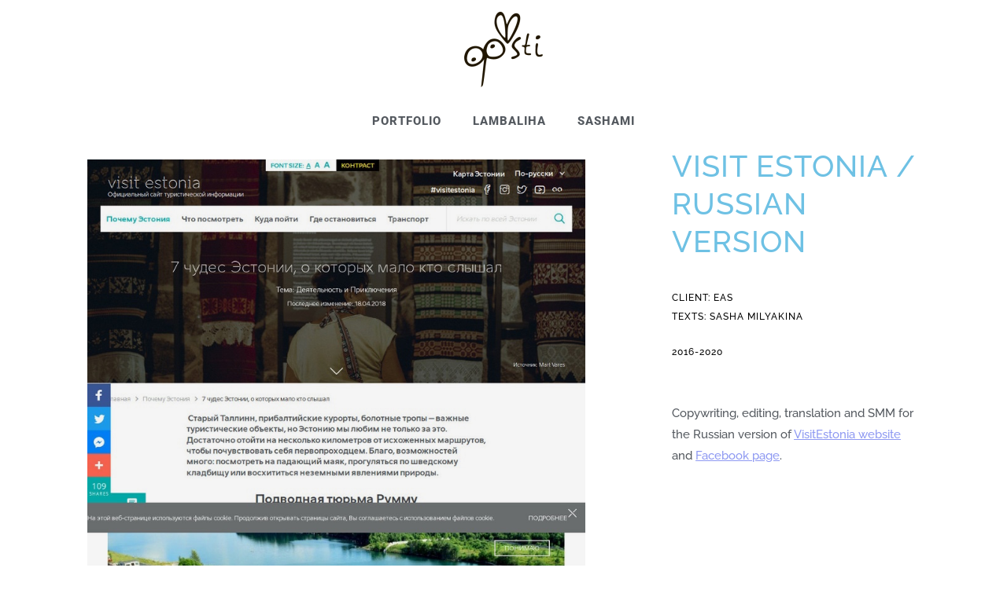

--- FILE ---
content_type: text/css
request_url: https://opsti.ee/wp-content/uploads/elementor/css/post-456.css?ver=1766825235
body_size: 1241
content:
.elementor-widget-image .widget-image-caption{color:var( --e-global-color-text );font-family:var( --e-global-typography-text-font-family ), Sans-serif;font-weight:var( --e-global-typography-text-font-weight );}.elementor-456 .elementor-element.elementor-element-4907dfdf > .elementor-widget-container{padding:5px 0px 0px 0px;}.elementor-widget-nav-menu .elementor-nav-menu .elementor-item{font-family:var( --e-global-typography-primary-font-family ), Sans-serif;font-weight:var( --e-global-typography-primary-font-weight );}.elementor-widget-nav-menu .elementor-nav-menu--main .elementor-item{color:var( --e-global-color-text );fill:var( --e-global-color-text );}.elementor-widget-nav-menu .elementor-nav-menu--main .elementor-item:hover,
					.elementor-widget-nav-menu .elementor-nav-menu--main .elementor-item.elementor-item-active,
					.elementor-widget-nav-menu .elementor-nav-menu--main .elementor-item.highlighted,
					.elementor-widget-nav-menu .elementor-nav-menu--main .elementor-item:focus{color:var( --e-global-color-accent );fill:var( --e-global-color-accent );}.elementor-widget-nav-menu .elementor-nav-menu--main:not(.e--pointer-framed) .elementor-item:before,
					.elementor-widget-nav-menu .elementor-nav-menu--main:not(.e--pointer-framed) .elementor-item:after{background-color:var( --e-global-color-accent );}.elementor-widget-nav-menu .e--pointer-framed .elementor-item:before,
					.elementor-widget-nav-menu .e--pointer-framed .elementor-item:after{border-color:var( --e-global-color-accent );}.elementor-widget-nav-menu{--e-nav-menu-divider-color:var( --e-global-color-text );}.elementor-widget-nav-menu .elementor-nav-menu--dropdown .elementor-item, .elementor-widget-nav-menu .elementor-nav-menu--dropdown  .elementor-sub-item{font-family:var( --e-global-typography-accent-font-family ), Sans-serif;font-weight:var( --e-global-typography-accent-font-weight );}.elementor-456 .elementor-element.elementor-element-2fdc4fa2 .elementor-menu-toggle{margin:0 auto;}.elementor-456 .elementor-element.elementor-element-2fdc4fa2 .elementor-nav-menu .elementor-item{font-weight:800;text-transform:uppercase;letter-spacing:1px;}.elementor-456 .elementor-element.elementor-element-2fdc4fa2 .elementor-nav-menu--main .elementor-item{color:#54595f;fill:#54595f;}.elementor-456 .elementor-element.elementor-element-8cad63b > .elementor-container{max-width:1600px;}.elementor-456 .elementor-element.elementor-element-3b88549 > .elementor-container{max-width:1200px;}.elementor-456 .elementor-element.elementor-element-3b88549{padding:1px 1px 1px 1px;}.elementor-456 .elementor-element.elementor-element-a093bfd img{width:77%;}.elementor-456 .elementor-element.elementor-element-bd98339 > .elementor-element-populated{margin:0% 0% 0% 0%;--e-column-margin-right:0%;--e-column-margin-left:0%;padding:0em 2em 0em 0em;}.elementor-widget-heading .elementor-heading-title{font-family:var( --e-global-typography-primary-font-family ), Sans-serif;font-weight:var( --e-global-typography-primary-font-weight );color:var( --e-global-color-primary );}.elementor-456 .elementor-element.elementor-element-062cb9c > .elementor-widget-container{padding:0em 0em 1em 0em;}.elementor-456 .elementor-element.elementor-element-062cb9c .elementor-heading-title{font-family:"Raleway", Sans-serif;font-size:2.5em;font-weight:500;text-transform:uppercase;line-height:1.3em;letter-spacing:1px;}.elementor-widget-text-editor{font-family:var( --e-global-typography-text-font-family ), Sans-serif;font-weight:var( --e-global-typography-text-font-weight );color:var( --e-global-color-text );}.elementor-widget-text-editor.elementor-drop-cap-view-stacked .elementor-drop-cap{background-color:var( --e-global-color-primary );}.elementor-widget-text-editor.elementor-drop-cap-view-framed .elementor-drop-cap, .elementor-widget-text-editor.elementor-drop-cap-view-default .elementor-drop-cap{color:var( --e-global-color-primary );border-color:var( --e-global-color-primary );}.elementor-456 .elementor-element.elementor-element-c3c8188 > .elementor-widget-container{padding:0em 0em 1em 0em;}.elementor-456 .elementor-element.elementor-element-c3c8188{font-family:"Raleway", Sans-serif;font-size:12px;font-weight:500;line-height:2em;letter-spacing:1px;color:#000000;}.elementor-456 .elementor-element.elementor-element-b012d23{font-family:"Raleway", Sans-serif;font-weight:500;color:#54595f;}.elementor-456 .elementor-element.elementor-element-7685937 > .elementor-container{max-width:1200px;}.elementor-456 .elementor-element.elementor-element-7685937{padding:0em 0em 2em 0em;}.elementor-widget-post-navigation span.post-navigation__prev--label{color:var( --e-global-color-text );}.elementor-widget-post-navigation span.post-navigation__next--label{color:var( --e-global-color-text );}.elementor-widget-post-navigation span.post-navigation__prev--label, .elementor-widget-post-navigation span.post-navigation__next--label{font-family:var( --e-global-typography-secondary-font-family ), Sans-serif;font-weight:var( --e-global-typography-secondary-font-weight );}.elementor-widget-post-navigation span.post-navigation__prev--title, .elementor-widget-post-navigation span.post-navigation__next--title{color:var( --e-global-color-secondary );font-family:var( --e-global-typography-secondary-font-family ), Sans-serif;font-weight:var( --e-global-typography-secondary-font-weight );}.elementor-456 .elementor-element.elementor-element-38c220a span.post-navigation__prev--title, .elementor-456 .elementor-element.elementor-element-38c220a span.post-navigation__next--title{font-family:"Raleway", Sans-serif;font-size:15px;font-weight:500;text-transform:uppercase;}.elementor-456 .elementor-element.elementor-element-bf040a8 > .elementor-container > .elementor-column > .elementor-widget-wrap{align-content:center;align-items:center;}.elementor-456 .elementor-element.elementor-element-bf040a8:not(.elementor-motion-effects-element-type-background), .elementor-456 .elementor-element.elementor-element-bf040a8 > .elementor-motion-effects-container > .elementor-motion-effects-layer{background-color:rgba(167,167,178,0.23);}.elementor-456 .elementor-element.elementor-element-bf040a8{transition:background 0.3s, border 0.3s, border-radius 0.3s, box-shadow 0.3s;margin-top:0px;margin-bottom:0px;padding:0% 0% 0% 0%;}.elementor-456 .elementor-element.elementor-element-bf040a8 > .elementor-background-overlay{transition:background 0.3s, border-radius 0.3s, opacity 0.3s;}.elementor-456 .elementor-element.elementor-element-4c9168e4 > .elementor-container > .elementor-column > .elementor-widget-wrap{align-content:center;align-items:center;}.elementor-456 .elementor-element.elementor-element-4c9168e4 > .elementor-container{max-width:500px;}.elementor-456 .elementor-element.elementor-element-4c9168e4{padding:2em 0em 0em 0em;}.elementor-456 .elementor-element.elementor-element-5fb21f92 > .elementor-element-populated{padding:0% 0% 0% 0%;}.elementor-456 .elementor-element.elementor-element-61d1a7e2 > .elementor-widget-container{padding:4% 0% 0% 0%;}.elementor-456 .elementor-element.elementor-element-61d1a7e2{text-align:center;font-family:"Nunito", Sans-serif;font-size:12px;font-weight:500;text-transform:uppercase;letter-spacing:0px;}@media(min-width:768px){.elementor-456 .elementor-element.elementor-element-4648fe5{width:71.09%;}.elementor-456 .elementor-element.elementor-element-bd98339{width:28.909%;}}@media(max-width:1024px){.elementor-456 .elementor-element.elementor-element-bd98339 > .elementor-element-populated{padding:0em 0em 0em 0em;}.elementor-456 .elementor-element.elementor-element-61d1a7e2{font-size:15px;}}@media(max-width:767px){.elementor-456 .elementor-element.elementor-element-bd98339 > .elementor-element-populated{padding:2em 2em 2em 2em;}}